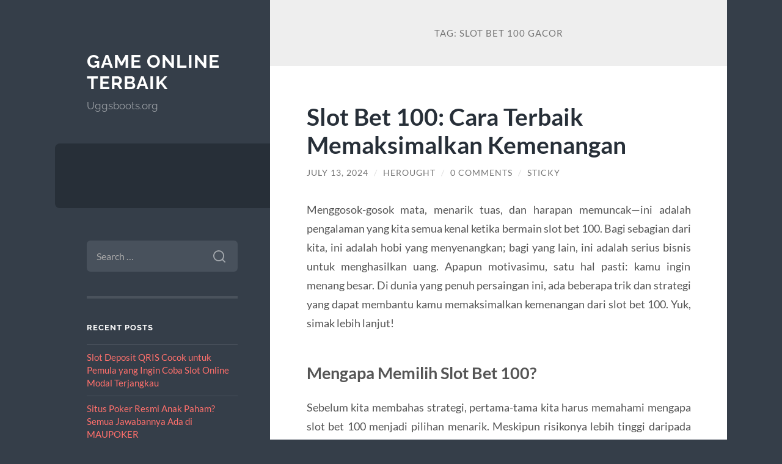

--- FILE ---
content_type: text/html; charset=UTF-8
request_url: https://www.uggsboots.org/tag/slot-bet-100-gacor/
body_size: 11073
content:
<!DOCTYPE html>

<html lang="en-US">

	<head>

		<meta charset="UTF-8">
		<meta name="viewport" content="width=device-width, initial-scale=1.0" >

		<link rel="profile" href="https://gmpg.org/xfn/11">

		<meta name='robots' content='noindex, follow' />

	<!-- This site is optimized with the Yoast SEO plugin v26.7 - https://yoast.com/wordpress/plugins/seo/ -->
	<title>slot bet 100 gacor</title>
	<meta property="og:locale" content="en_US" />
	<meta property="og:type" content="article" />
	<meta property="og:title" content="slot bet 100 gacor" />
	<meta property="og:url" content="https://www.uggsboots.org/tag/slot-bet-100-gacor/" />
	<meta property="og:site_name" content="Game Online Terbaik" />
	<meta name="twitter:card" content="summary_large_image" />
	<script type="application/ld+json" class="yoast-schema-graph">{"@context":"https://schema.org","@graph":[{"@type":"CollectionPage","@id":"https://www.uggsboots.org/tag/slot-bet-100-gacor/","url":"https://www.uggsboots.org/tag/slot-bet-100-gacor/","name":"slot bet 100 gacor","isPartOf":{"@id":"https://www.uggsboots.org/#website"},"inLanguage":"en-US"},{"@type":"WebSite","@id":"https://www.uggsboots.org/#website","url":"https://www.uggsboots.org/","name":"Game Online Terbaik","description":"Uggsboots.org","potentialAction":[{"@type":"SearchAction","target":{"@type":"EntryPoint","urlTemplate":"https://www.uggsboots.org/?s={search_term_string}"},"query-input":{"@type":"PropertyValueSpecification","valueRequired":true,"valueName":"search_term_string"}}],"inLanguage":"en-US"}]}</script>
	<!-- / Yoast SEO plugin. -->


<link rel="alternate" type="application/rss+xml" title="Game Online Terbaik &raquo; Feed" href="https://www.uggsboots.org/feed/" />
<link rel="alternate" type="application/rss+xml" title="Game Online Terbaik &raquo; Comments Feed" href="https://www.uggsboots.org/comments/feed/" />
<link rel="alternate" type="application/rss+xml" title="Game Online Terbaik &raquo; slot bet 100 gacor Tag Feed" href="https://www.uggsboots.org/tag/slot-bet-100-gacor/feed/" />
<style id='wp-img-auto-sizes-contain-inline-css' type='text/css'>
img:is([sizes=auto i],[sizes^="auto," i]){contain-intrinsic-size:3000px 1500px}
/*# sourceURL=wp-img-auto-sizes-contain-inline-css */
</style>
<style id='wp-emoji-styles-inline-css' type='text/css'>

	img.wp-smiley, img.emoji {
		display: inline !important;
		border: none !important;
		box-shadow: none !important;
		height: 1em !important;
		width: 1em !important;
		margin: 0 0.07em !important;
		vertical-align: -0.1em !important;
		background: none !important;
		padding: 0 !important;
	}
/*# sourceURL=wp-emoji-styles-inline-css */
</style>
<style id='wp-block-library-inline-css' type='text/css'>
:root{--wp-block-synced-color:#7a00df;--wp-block-synced-color--rgb:122,0,223;--wp-bound-block-color:var(--wp-block-synced-color);--wp-editor-canvas-background:#ddd;--wp-admin-theme-color:#007cba;--wp-admin-theme-color--rgb:0,124,186;--wp-admin-theme-color-darker-10:#006ba1;--wp-admin-theme-color-darker-10--rgb:0,107,160.5;--wp-admin-theme-color-darker-20:#005a87;--wp-admin-theme-color-darker-20--rgb:0,90,135;--wp-admin-border-width-focus:2px}@media (min-resolution:192dpi){:root{--wp-admin-border-width-focus:1.5px}}.wp-element-button{cursor:pointer}:root .has-very-light-gray-background-color{background-color:#eee}:root .has-very-dark-gray-background-color{background-color:#313131}:root .has-very-light-gray-color{color:#eee}:root .has-very-dark-gray-color{color:#313131}:root .has-vivid-green-cyan-to-vivid-cyan-blue-gradient-background{background:linear-gradient(135deg,#00d084,#0693e3)}:root .has-purple-crush-gradient-background{background:linear-gradient(135deg,#34e2e4,#4721fb 50%,#ab1dfe)}:root .has-hazy-dawn-gradient-background{background:linear-gradient(135deg,#faaca8,#dad0ec)}:root .has-subdued-olive-gradient-background{background:linear-gradient(135deg,#fafae1,#67a671)}:root .has-atomic-cream-gradient-background{background:linear-gradient(135deg,#fdd79a,#004a59)}:root .has-nightshade-gradient-background{background:linear-gradient(135deg,#330968,#31cdcf)}:root .has-midnight-gradient-background{background:linear-gradient(135deg,#020381,#2874fc)}:root{--wp--preset--font-size--normal:16px;--wp--preset--font-size--huge:42px}.has-regular-font-size{font-size:1em}.has-larger-font-size{font-size:2.625em}.has-normal-font-size{font-size:var(--wp--preset--font-size--normal)}.has-huge-font-size{font-size:var(--wp--preset--font-size--huge)}.has-text-align-center{text-align:center}.has-text-align-left{text-align:left}.has-text-align-right{text-align:right}.has-fit-text{white-space:nowrap!important}#end-resizable-editor-section{display:none}.aligncenter{clear:both}.items-justified-left{justify-content:flex-start}.items-justified-center{justify-content:center}.items-justified-right{justify-content:flex-end}.items-justified-space-between{justify-content:space-between}.screen-reader-text{border:0;clip-path:inset(50%);height:1px;margin:-1px;overflow:hidden;padding:0;position:absolute;width:1px;word-wrap:normal!important}.screen-reader-text:focus{background-color:#ddd;clip-path:none;color:#444;display:block;font-size:1em;height:auto;left:5px;line-height:normal;padding:15px 23px 14px;text-decoration:none;top:5px;width:auto;z-index:100000}html :where(.has-border-color){border-style:solid}html :where([style*=border-top-color]){border-top-style:solid}html :where([style*=border-right-color]){border-right-style:solid}html :where([style*=border-bottom-color]){border-bottom-style:solid}html :where([style*=border-left-color]){border-left-style:solid}html :where([style*=border-width]){border-style:solid}html :where([style*=border-top-width]){border-top-style:solid}html :where([style*=border-right-width]){border-right-style:solid}html :where([style*=border-bottom-width]){border-bottom-style:solid}html :where([style*=border-left-width]){border-left-style:solid}html :where(img[class*=wp-image-]){height:auto;max-width:100%}:where(figure){margin:0 0 1em}html :where(.is-position-sticky){--wp-admin--admin-bar--position-offset:var(--wp-admin--admin-bar--height,0px)}@media screen and (max-width:600px){html :where(.is-position-sticky){--wp-admin--admin-bar--position-offset:0px}}

/*# sourceURL=wp-block-library-inline-css */
</style><style id='global-styles-inline-css' type='text/css'>
:root{--wp--preset--aspect-ratio--square: 1;--wp--preset--aspect-ratio--4-3: 4/3;--wp--preset--aspect-ratio--3-4: 3/4;--wp--preset--aspect-ratio--3-2: 3/2;--wp--preset--aspect-ratio--2-3: 2/3;--wp--preset--aspect-ratio--16-9: 16/9;--wp--preset--aspect-ratio--9-16: 9/16;--wp--preset--color--black: #272F38;--wp--preset--color--cyan-bluish-gray: #abb8c3;--wp--preset--color--white: #fff;--wp--preset--color--pale-pink: #f78da7;--wp--preset--color--vivid-red: #cf2e2e;--wp--preset--color--luminous-vivid-orange: #ff6900;--wp--preset--color--luminous-vivid-amber: #fcb900;--wp--preset--color--light-green-cyan: #7bdcb5;--wp--preset--color--vivid-green-cyan: #00d084;--wp--preset--color--pale-cyan-blue: #8ed1fc;--wp--preset--color--vivid-cyan-blue: #0693e3;--wp--preset--color--vivid-purple: #9b51e0;--wp--preset--color--accent: #FF706C;--wp--preset--color--dark-gray: #444;--wp--preset--color--medium-gray: #666;--wp--preset--color--light-gray: #888;--wp--preset--gradient--vivid-cyan-blue-to-vivid-purple: linear-gradient(135deg,rgb(6,147,227) 0%,rgb(155,81,224) 100%);--wp--preset--gradient--light-green-cyan-to-vivid-green-cyan: linear-gradient(135deg,rgb(122,220,180) 0%,rgb(0,208,130) 100%);--wp--preset--gradient--luminous-vivid-amber-to-luminous-vivid-orange: linear-gradient(135deg,rgb(252,185,0) 0%,rgb(255,105,0) 100%);--wp--preset--gradient--luminous-vivid-orange-to-vivid-red: linear-gradient(135deg,rgb(255,105,0) 0%,rgb(207,46,46) 100%);--wp--preset--gradient--very-light-gray-to-cyan-bluish-gray: linear-gradient(135deg,rgb(238,238,238) 0%,rgb(169,184,195) 100%);--wp--preset--gradient--cool-to-warm-spectrum: linear-gradient(135deg,rgb(74,234,220) 0%,rgb(151,120,209) 20%,rgb(207,42,186) 40%,rgb(238,44,130) 60%,rgb(251,105,98) 80%,rgb(254,248,76) 100%);--wp--preset--gradient--blush-light-purple: linear-gradient(135deg,rgb(255,206,236) 0%,rgb(152,150,240) 100%);--wp--preset--gradient--blush-bordeaux: linear-gradient(135deg,rgb(254,205,165) 0%,rgb(254,45,45) 50%,rgb(107,0,62) 100%);--wp--preset--gradient--luminous-dusk: linear-gradient(135deg,rgb(255,203,112) 0%,rgb(199,81,192) 50%,rgb(65,88,208) 100%);--wp--preset--gradient--pale-ocean: linear-gradient(135deg,rgb(255,245,203) 0%,rgb(182,227,212) 50%,rgb(51,167,181) 100%);--wp--preset--gradient--electric-grass: linear-gradient(135deg,rgb(202,248,128) 0%,rgb(113,206,126) 100%);--wp--preset--gradient--midnight: linear-gradient(135deg,rgb(2,3,129) 0%,rgb(40,116,252) 100%);--wp--preset--font-size--small: 16px;--wp--preset--font-size--medium: 20px;--wp--preset--font-size--large: 24px;--wp--preset--font-size--x-large: 42px;--wp--preset--font-size--regular: 18px;--wp--preset--font-size--larger: 32px;--wp--preset--spacing--20: 0.44rem;--wp--preset--spacing--30: 0.67rem;--wp--preset--spacing--40: 1rem;--wp--preset--spacing--50: 1.5rem;--wp--preset--spacing--60: 2.25rem;--wp--preset--spacing--70: 3.38rem;--wp--preset--spacing--80: 5.06rem;--wp--preset--shadow--natural: 6px 6px 9px rgba(0, 0, 0, 0.2);--wp--preset--shadow--deep: 12px 12px 50px rgba(0, 0, 0, 0.4);--wp--preset--shadow--sharp: 6px 6px 0px rgba(0, 0, 0, 0.2);--wp--preset--shadow--outlined: 6px 6px 0px -3px rgb(255, 255, 255), 6px 6px rgb(0, 0, 0);--wp--preset--shadow--crisp: 6px 6px 0px rgb(0, 0, 0);}:where(.is-layout-flex){gap: 0.5em;}:where(.is-layout-grid){gap: 0.5em;}body .is-layout-flex{display: flex;}.is-layout-flex{flex-wrap: wrap;align-items: center;}.is-layout-flex > :is(*, div){margin: 0;}body .is-layout-grid{display: grid;}.is-layout-grid > :is(*, div){margin: 0;}:where(.wp-block-columns.is-layout-flex){gap: 2em;}:where(.wp-block-columns.is-layout-grid){gap: 2em;}:where(.wp-block-post-template.is-layout-flex){gap: 1.25em;}:where(.wp-block-post-template.is-layout-grid){gap: 1.25em;}.has-black-color{color: var(--wp--preset--color--black) !important;}.has-cyan-bluish-gray-color{color: var(--wp--preset--color--cyan-bluish-gray) !important;}.has-white-color{color: var(--wp--preset--color--white) !important;}.has-pale-pink-color{color: var(--wp--preset--color--pale-pink) !important;}.has-vivid-red-color{color: var(--wp--preset--color--vivid-red) !important;}.has-luminous-vivid-orange-color{color: var(--wp--preset--color--luminous-vivid-orange) !important;}.has-luminous-vivid-amber-color{color: var(--wp--preset--color--luminous-vivid-amber) !important;}.has-light-green-cyan-color{color: var(--wp--preset--color--light-green-cyan) !important;}.has-vivid-green-cyan-color{color: var(--wp--preset--color--vivid-green-cyan) !important;}.has-pale-cyan-blue-color{color: var(--wp--preset--color--pale-cyan-blue) !important;}.has-vivid-cyan-blue-color{color: var(--wp--preset--color--vivid-cyan-blue) !important;}.has-vivid-purple-color{color: var(--wp--preset--color--vivid-purple) !important;}.has-black-background-color{background-color: var(--wp--preset--color--black) !important;}.has-cyan-bluish-gray-background-color{background-color: var(--wp--preset--color--cyan-bluish-gray) !important;}.has-white-background-color{background-color: var(--wp--preset--color--white) !important;}.has-pale-pink-background-color{background-color: var(--wp--preset--color--pale-pink) !important;}.has-vivid-red-background-color{background-color: var(--wp--preset--color--vivid-red) !important;}.has-luminous-vivid-orange-background-color{background-color: var(--wp--preset--color--luminous-vivid-orange) !important;}.has-luminous-vivid-amber-background-color{background-color: var(--wp--preset--color--luminous-vivid-amber) !important;}.has-light-green-cyan-background-color{background-color: var(--wp--preset--color--light-green-cyan) !important;}.has-vivid-green-cyan-background-color{background-color: var(--wp--preset--color--vivid-green-cyan) !important;}.has-pale-cyan-blue-background-color{background-color: var(--wp--preset--color--pale-cyan-blue) !important;}.has-vivid-cyan-blue-background-color{background-color: var(--wp--preset--color--vivid-cyan-blue) !important;}.has-vivid-purple-background-color{background-color: var(--wp--preset--color--vivid-purple) !important;}.has-black-border-color{border-color: var(--wp--preset--color--black) !important;}.has-cyan-bluish-gray-border-color{border-color: var(--wp--preset--color--cyan-bluish-gray) !important;}.has-white-border-color{border-color: var(--wp--preset--color--white) !important;}.has-pale-pink-border-color{border-color: var(--wp--preset--color--pale-pink) !important;}.has-vivid-red-border-color{border-color: var(--wp--preset--color--vivid-red) !important;}.has-luminous-vivid-orange-border-color{border-color: var(--wp--preset--color--luminous-vivid-orange) !important;}.has-luminous-vivid-amber-border-color{border-color: var(--wp--preset--color--luminous-vivid-amber) !important;}.has-light-green-cyan-border-color{border-color: var(--wp--preset--color--light-green-cyan) !important;}.has-vivid-green-cyan-border-color{border-color: var(--wp--preset--color--vivid-green-cyan) !important;}.has-pale-cyan-blue-border-color{border-color: var(--wp--preset--color--pale-cyan-blue) !important;}.has-vivid-cyan-blue-border-color{border-color: var(--wp--preset--color--vivid-cyan-blue) !important;}.has-vivid-purple-border-color{border-color: var(--wp--preset--color--vivid-purple) !important;}.has-vivid-cyan-blue-to-vivid-purple-gradient-background{background: var(--wp--preset--gradient--vivid-cyan-blue-to-vivid-purple) !important;}.has-light-green-cyan-to-vivid-green-cyan-gradient-background{background: var(--wp--preset--gradient--light-green-cyan-to-vivid-green-cyan) !important;}.has-luminous-vivid-amber-to-luminous-vivid-orange-gradient-background{background: var(--wp--preset--gradient--luminous-vivid-amber-to-luminous-vivid-orange) !important;}.has-luminous-vivid-orange-to-vivid-red-gradient-background{background: var(--wp--preset--gradient--luminous-vivid-orange-to-vivid-red) !important;}.has-very-light-gray-to-cyan-bluish-gray-gradient-background{background: var(--wp--preset--gradient--very-light-gray-to-cyan-bluish-gray) !important;}.has-cool-to-warm-spectrum-gradient-background{background: var(--wp--preset--gradient--cool-to-warm-spectrum) !important;}.has-blush-light-purple-gradient-background{background: var(--wp--preset--gradient--blush-light-purple) !important;}.has-blush-bordeaux-gradient-background{background: var(--wp--preset--gradient--blush-bordeaux) !important;}.has-luminous-dusk-gradient-background{background: var(--wp--preset--gradient--luminous-dusk) !important;}.has-pale-ocean-gradient-background{background: var(--wp--preset--gradient--pale-ocean) !important;}.has-electric-grass-gradient-background{background: var(--wp--preset--gradient--electric-grass) !important;}.has-midnight-gradient-background{background: var(--wp--preset--gradient--midnight) !important;}.has-small-font-size{font-size: var(--wp--preset--font-size--small) !important;}.has-medium-font-size{font-size: var(--wp--preset--font-size--medium) !important;}.has-large-font-size{font-size: var(--wp--preset--font-size--large) !important;}.has-x-large-font-size{font-size: var(--wp--preset--font-size--x-large) !important;}
/*# sourceURL=global-styles-inline-css */
</style>

<style id='classic-theme-styles-inline-css' type='text/css'>
/*! This file is auto-generated */
.wp-block-button__link{color:#fff;background-color:#32373c;border-radius:9999px;box-shadow:none;text-decoration:none;padding:calc(.667em + 2px) calc(1.333em + 2px);font-size:1.125em}.wp-block-file__button{background:#32373c;color:#fff;text-decoration:none}
/*# sourceURL=/wp-includes/css/classic-themes.min.css */
</style>
<link rel='stylesheet' id='wilson_fonts-css' href='https://www.uggsboots.org/wp-content/themes/wilson/assets/css/fonts.css?ver=6.9' type='text/css' media='all' />
<link rel='stylesheet' id='wilson_style-css' href='https://www.uggsboots.org/wp-content/themes/wilson/style.css?ver=2.1.3' type='text/css' media='all' />
<script type="text/javascript" src="https://www.uggsboots.org/wp-includes/js/jquery/jquery.min.js?ver=3.7.1" id="jquery-core-js"></script>
<script type="text/javascript" src="https://www.uggsboots.org/wp-includes/js/jquery/jquery-migrate.min.js?ver=3.4.1" id="jquery-migrate-js"></script>
<script type="text/javascript" src="https://www.uggsboots.org/wp-content/themes/wilson/assets/js/global.js?ver=2.1.3" id="wilson_global-js"></script>
<link rel="https://api.w.org/" href="https://www.uggsboots.org/wp-json/" /><link rel="alternate" title="JSON" type="application/json" href="https://www.uggsboots.org/wp-json/wp/v2/tags/259" /><link rel="EditURI" type="application/rsd+xml" title="RSD" href="https://www.uggsboots.org/xmlrpc.php?rsd" />
<meta name="generator" content="WordPress 6.9" />
<style type="text/css">.recentcomments a{display:inline !important;padding:0 !important;margin:0 !important;}</style><!-- There is no amphtml version available for this URL. -->
	</head>
	
	<body class="archive tag tag-slot-bet-100-gacor tag-259 wp-theme-wilson">

		
		<a class="skip-link button" href="#site-content">Skip to the content</a>
	
		<div class="wrapper">
	
			<header class="sidebar" id="site-header">
							
				<div class="blog-header">

									
						<div class="blog-info">
						
															<div class="blog-title">
									<a href="https://www.uggsboots.org" rel="home">Game Online Terbaik</a>
								</div>
														
															<p class="blog-description">Uggsboots.org</p>
													
						</div><!-- .blog-info -->
						
					
				</div><!-- .blog-header -->
				
				<div class="nav-toggle toggle">
				
					<p>
						<span class="show">Show menu</span>
						<span class="hide">Hide menu</span>
					</p>
				
					<div class="bars">
							
						<div class="bar"></div>
						<div class="bar"></div>
						<div class="bar"></div>
						
						<div class="clear"></div>
						
					</div><!-- .bars -->
				
				</div><!-- .nav-toggle -->
				
				<div class="blog-menu">
			
					<ul class="navigation">
					
																		
					</ul><!-- .navigation -->
				</div><!-- .blog-menu -->
				
				<div class="mobile-menu">
						 
					<ul class="navigation">
					
												
					</ul>
					 
				</div><!-- .mobile-menu -->
				
				
					<div class="widgets" role="complementary">
					
						<div id="search-2" class="widget widget_search"><div class="widget-content"><form role="search" method="get" class="search-form" action="https://www.uggsboots.org/">
				<label>
					<span class="screen-reader-text">Search for:</span>
					<input type="search" class="search-field" placeholder="Search &hellip;" value="" name="s" />
				</label>
				<input type="submit" class="search-submit" value="Search" />
			</form></div></div>
		<div id="recent-posts-2" class="widget widget_recent_entries"><div class="widget-content">
		<h3 class="widget-title">Recent Posts</h3>
		<ul>
											<li>
					<a href="https://www.uggsboots.org/slot-deposit-qris-cocok-untuk-pemula-yang-ingin-coba-slot-online-modal-terjangkau/">Slot Deposit QRIS Cocok untuk Pemula yang Ingin Coba Slot Online Modal Terjangkau</a>
									</li>
											<li>
					<a href="https://www.uggsboots.org/situs-poker-resmi-anak-paham-semua-jawabannya-ada-di-maupoker/">Situs Poker Resmi Anak Paham? Semua Jawabannya Ada di MAUPOKER</a>
									</li>
											<li>
					<a href="https://www.uggsboots.org/slot-paling-seru-dan-menang-mudah-jangan-bingung-klikwin88-jawabannya/">Slot Paling Seru dan Menang Mudah? Jangan Bingung, KLIKWIN88 Jawabannya!</a>
									</li>
											<li>
					<a href="https://www.uggsboots.org/new-member-masuk-santuy-bonus-langsung-nyala-di-gadunslot/">New Member Masuk Santuy, Bonus Langsung Nyala di GADUNSLOT</a>
									</li>
											<li>
					<a href="https://www.uggsboots.org/sicbo-resmi-pilihan-tepat-buat-main-santai-tapi-cuan/">SICBO Resmi Pilihan Tepat Buat Main Santai Tapi Cuan</a>
									</li>
					</ul>

		</div></div><div id="recent-comments-2" class="widget widget_recent_comments"><div class="widget-content"><h3 class="widget-title">Recent Comments</h3><ul id="recentcomments"></ul></div></div><div id="archives-2" class="widget widget_archive"><div class="widget-content"><h3 class="widget-title">Archives</h3>
			<ul>
					<li><a href='https://www.uggsboots.org/2026/01/'>January 2026</a></li>
	<li><a href='https://www.uggsboots.org/2025/12/'>December 2025</a></li>
	<li><a href='https://www.uggsboots.org/2025/11/'>November 2025</a></li>
	<li><a href='https://www.uggsboots.org/2025/02/'>February 2025</a></li>
	<li><a href='https://www.uggsboots.org/2025/01/'>January 2025</a></li>
	<li><a href='https://www.uggsboots.org/2024/12/'>December 2024</a></li>
	<li><a href='https://www.uggsboots.org/2024/10/'>October 2024</a></li>
	<li><a href='https://www.uggsboots.org/2024/09/'>September 2024</a></li>
	<li><a href='https://www.uggsboots.org/2024/08/'>August 2024</a></li>
	<li><a href='https://www.uggsboots.org/2024/07/'>July 2024</a></li>
	<li><a href='https://www.uggsboots.org/2024/06/'>June 2024</a></li>
	<li><a href='https://www.uggsboots.org/2024/05/'>May 2024</a></li>
	<li><a href='https://www.uggsboots.org/2024/04/'>April 2024</a></li>
	<li><a href='https://www.uggsboots.org/2024/03/'>March 2024</a></li>
	<li><a href='https://www.uggsboots.org/2024/02/'>February 2024</a></li>
	<li><a href='https://www.uggsboots.org/2024/01/'>January 2024</a></li>
	<li><a href='https://www.uggsboots.org/2023/12/'>December 2023</a></li>
	<li><a href='https://www.uggsboots.org/2023/11/'>November 2023</a></li>
	<li><a href='https://www.uggsboots.org/2023/10/'>October 2023</a></li>
	<li><a href='https://www.uggsboots.org/2023/09/'>September 2023</a></li>
	<li><a href='https://www.uggsboots.org/2023/08/'>August 2023</a></li>
	<li><a href='https://www.uggsboots.org/2023/07/'>July 2023</a></li>
	<li><a href='https://www.uggsboots.org/2023/06/'>June 2023</a></li>
	<li><a href='https://www.uggsboots.org/2023/05/'>May 2023</a></li>
	<li><a href='https://www.uggsboots.org/2023/04/'>April 2023</a></li>
	<li><a href='https://www.uggsboots.org/2023/03/'>March 2023</a></li>
	<li><a href='https://www.uggsboots.org/2023/02/'>February 2023</a></li>
	<li><a href='https://www.uggsboots.org/2023/01/'>January 2023</a></li>
	<li><a href='https://www.uggsboots.org/2022/12/'>December 2022</a></li>
	<li><a href='https://www.uggsboots.org/2022/11/'>November 2022</a></li>
	<li><a href='https://www.uggsboots.org/2021/12/'>December 2021</a></li>
	<li><a href='https://www.uggsboots.org/2021/11/'>November 2021</a></li>
	<li><a href='https://www.uggsboots.org/2021/09/'>September 2021</a></li>
			</ul>

			</div></div><div id="categories-2" class="widget widget_categories"><div class="widget-content"><h3 class="widget-title">Categories</h3>
			<ul>
					<li class="cat-item cat-item-517"><a href="https://www.uggsboots.org/category/baccarat/">baccarat</a>
</li>
	<li class="cat-item cat-item-547"><a href="https://www.uggsboots.org/category/city-center-oyster-point/">city center oyster point</a>
</li>
	<li class="cat-item cat-item-3"><a href="https://www.uggsboots.org/category/dota-2/">DotA 2</a>
</li>
	<li class="cat-item cat-item-2"><a href="https://www.uggsboots.org/category/game-online/">Game Online</a>
</li>
	<li class="cat-item cat-item-433"><a href="https://www.uggsboots.org/category/gates-of-olympus/">Gates Of Olympus</a>
</li>
	<li class="cat-item cat-item-563"><a href="https://www.uggsboots.org/category/hotel/">hotel</a>
</li>
	<li class="cat-item cat-item-512"><a href="https://www.uggsboots.org/category/ibcbet/">ibcbet</a>
</li>
	<li class="cat-item cat-item-529"><a href="https://www.uggsboots.org/category/mahjong-ways/">mahjong ways</a>
</li>
	<li class="cat-item cat-item-510"><a href="https://www.uggsboots.org/category/roulette-online/">roulette online</a>
</li>
	<li class="cat-item cat-item-165"><a href="https://www.uggsboots.org/category/sbobet/">sbobet</a>
</li>
	<li class="cat-item cat-item-515"><a href="https://www.uggsboots.org/category/sicbo-online/">sicbo online</a>
</li>
	<li class="cat-item cat-item-177"><a href="https://www.uggsboots.org/category/slot/">slot</a>
</li>
	<li class="cat-item cat-item-462"><a href="https://www.uggsboots.org/category/slot-bet-100/">slot bet 100</a>
</li>
	<li class="cat-item cat-item-507"><a href="https://www.uggsboots.org/category/slot-gacor/">Slot Gacor</a>
</li>
	<li class="cat-item cat-item-143"><a href="https://www.uggsboots.org/category/slot-nexus/">slot nexus</a>
</li>
	<li class="cat-item cat-item-521"><a href="https://www.uggsboots.org/category/slot-server-thailand/">slot server thailand</a>
</li>
	<li class="cat-item cat-item-524"><a href="https://www.uggsboots.org/category/slot777/">slot777</a>
</li>
	<li class="cat-item cat-item-127"><a href="https://www.uggsboots.org/category/slot88/">slot88</a>
</li>
	<li class="cat-item cat-item-508"><a href="https://www.uggsboots.org/category/spaceman/">spaceman</a>
</li>
	<li class="cat-item cat-item-1"><a href="https://www.uggsboots.org/category/uncategorized/">Uncategorized</a>
</li>
			</ul>

			</div></div><div id="meta-2" class="widget widget_meta"><div class="widget-content"><h3 class="widget-title">Meta</h3>
		<ul>
						<li><a rel="nofollow" href="https://www.uggsboots.org/wp-login.php">Log in</a></li>
			<li><a href="https://www.uggsboots.org/feed/">Entries feed</a></li>
			<li><a href="https://www.uggsboots.org/comments/feed/">Comments feed</a></li>

			<li><a href="https://wordpress.org/">WordPress.org</a></li>
		</ul>

		</div></div><div id="block-2" class="widget widget_block"><div class="widget-content"><p><br /><a href="https://secure.livechatinc.com/customer/action/open_chat?license_id=10715182">LIVE CHAT AIRBET88</a></p></div></div>						
					</div><!-- .widgets -->
					
													
			</header><!-- .sidebar -->

			<main class="content" id="site-content">	
		<header class="archive-header">
		
							<h1 class="archive-title">Tag: <span>slot bet 100 gacor</span></h1>
			
						
		</header><!-- .archive-header -->
					
	
	<div class="posts">
			
				
			<article id="post-1111" class="post-1111 post type-post status-publish format-standard hentry category-uncategorized tag-slot-bet-100 tag-slot-bet-100-gacor tag-slot-bet-100-perak tag-slot-bet-200 tag-slot-bet-kecil">
		
				
<div class="post-inner">

	
		<header class="post-header">
			
			<h2 class="post-title">
				<a href="https://www.uggsboots.org/slot-bet-100-cara-terbaik-memaksimalkan-kemenangan/" rel="bookmark">Slot Bet 100: Cara Terbaik Memaksimalkan Kemenangan</a>
			</h2>
			
					
		<div class="post-meta">
		
			<span class="post-date"><a href="https://www.uggsboots.org/slot-bet-100-cara-terbaik-memaksimalkan-kemenangan/">July 13, 2024</a></span>
			
			<span class="date-sep"> / </span>
				
			<span class="post-author"><a href="https://www.uggsboots.org/author/herought/" title="Posts by Herought" rel="author">Herought</a></span>
			
						
				<span class="date-sep"> / </span>
				
				<a href="https://www.uggsboots.org/slot-bet-100-cara-terbaik-memaksimalkan-kemenangan/?noamp=mobile#respond"><span class="comment">0 Comments</span></a>			
						
			 
			
				<span class="date-sep"> / </span>
			
				Sticky			
						
												
		</div><!-- .post-meta -->

					
		</header><!-- .post-header -->

	
		
		<div class="post-content">
		
			<p style="text-align: justify;">Menggosok-gosok mata, menarik tuas, dan harapan memuncak—ini adalah pengalaman yang kita semua kenal ketika bermain slot bet 100. Bagi sebagian dari kita, ini adalah hobi yang menyenangkan; bagi yang lain, ini adalah serius bisnis untuk menghasilkan uang. Apapun motivasimu, satu hal pasti: kamu ingin menang besar. Di dunia yang penuh persaingan ini, ada beberapa trik dan strategi yang dapat membantu kamu memaksimalkan kemenangan dari slot bet 100. Yuk, simak lebih lanjut!</p>
<h3 style="text-align: justify;">Mengapa Memilih Slot Bet 100?</h3>
<p style="text-align: justify;">Sebelum kita membahas strategi, pertama-tama kita harus memahami mengapa slot bet 100 menjadi pilihan menarik. Meskipun risikonya lebih tinggi daripada slot bet kecil seperti slot bet 200 atau slot bet 500, potensi kemenangan yang lebih besar juga ada di sini. Bayangkan saja: satu putaran dapat mengubah hidupmu dengan jackpot yang menggiurkan. Namun, tentu saja, ada risiko yang harus dihadapi. Itulah sebabnya mengapa penting untuk memiliki strategi yang solid.</p>
<h3 style="text-align: justify;">Strategi Bermain Slot Bet 100</h3>
<h4 style="text-align: justify;">1. Pilih Slot yang Tepat</h4>
<p style="text-align: justify;">Pertama-tama, pilihlah mesin slot yang tepat. Mesin-mesin dengan slot bet 100 sering kali menawarkan pengembalian yang lebih tinggi dalam jangka panjang, tetapi pastikan untuk memeriksa tabel pembayaran dan statistik RTP (Return to Player) sebelum mulai bermain. Cari tahu juga apakah mesin tersebut memiliki fitur bonus atau jackpot progresif yang dapat meningkatkan peluangmu untuk menang besar.</p>
<h4 style="text-align: justify;">2. Kelola Bankroll dengan Bijak</h4>
<p style="text-align: justify;">Ini adalah kunci utama dalam perjudian apa pun, termasuk <strong><a href="https://www.sbsuitesanaheim.com/">slot bet 800</a></strong>. Tentukan batas berapa yang bisa kamu relakan untuk dimainkan dan patuhi batas itu. Jangan tergoda untuk terus menerus memutar mesin dalam harapan mendapatkan kembali kerugianmu. Tetaplah disiplin dengan bankrollmu dan hindari risiko berlebihan.</p>
<h4 style="text-align: justify;">3. Manfaatkan Bonus dan Promosi</h4>
<p style="text-align: justify;">Banyak kasino online menawarkan bonus dan promosi yang dapat meningkatkan peluangmu untuk menang tanpa harus mengeluarkan lebih banyak uang. Manfaatkan bonus deposit, putaran gratis, atau program loyalitas untuk mendapatkan nilai tambah dari setiap putaranmu.</p>
<h4 style="text-align: justify;">4. Gunakan Teknik Taruhan yang Tepat</h4>
<p style="text-align: justify;">Ada beberapa pendekatan dalam taruhan slot bet 100. Beberapa pemain memilih untuk bertaruh dengan nilai tetap setiap putaran, sementara yang lain mengikuti strategi taruhan progresif di mana mereka meningkatkan taruhan mereka setelah menang. Pilihlah teknik yang sesuai dengan gaya bermainmu dan terapkan dengan konsisten.</p>
<h4 style="text-align: justify;">5. Tetapkan Tujuan dan Batas Kemenangan</h4>
<p style="text-align: justify;">Sebelum mulai bermain, tetapkan tujuan kemenangan yang realistis. Setelah mencapai tujuan itu, berhenti dan nikmati kemenanganmu. Jangan biarkan kegembiraan menghancurkan semua yang telah kamu menangkan.</p>
<h3 style="text-align: justify;">Kesimpulan</h3>
<p style="text-align: justify;">Bermain slot bet 100 adalah tentang kesenangan dan potensi besar untuk menang. Namun, seperti dalam segala bentuk perjudian, ada risiko yang perlu diperhitungkan. Dengan menerapkan strategi yang tepat, seperti memilih mesin yang tepat, mengelola bankroll dengan bijak, memanfaatkan bonus, menggunakan teknik taruhan yang sesuai, dan tetapkan tujuan kemenangan, kamu dapat meningkatkan peluangmu untuk sukses.</p>
<p style="text-align: justify;">Jadi, apakah kamu siap untuk menguji keberuntunganmu di slot bet 100? Ingatlah untuk tetap bersenang-senang dan bertanggung jawab dalam permainan. Semoga tips dan trik di atas membantu kamu dalam meraih kemenangan besar dalam permainan favoritmu. Selamat bermain dan semoga keberuntungan selalu bersamamu!</p>

		</div><!-- .post-content -->

	
</div><!-- .post-inner -->									
			</article><!-- .post -->
											
				
			<article id="post-723" class="post-723 post type-post status-publish format-standard hentry category-uncategorized tag-slot-bet-100 tag-slot-bet-100-gacor tag-slot-bet-kecil tag-slot-gacor">
		
				
<div class="post-inner">

	
		<header class="post-header">
			
			<h2 class="post-title">
				<a href="https://www.uggsboots.org/panduan-lengkap-slot-bet-100-untuk-pemula-menangkan-jackpot-dengan-taruhan-kecil/" rel="bookmark">Panduan Lengkap Slot Bet 100 untuk Pemula: Menangkan Jackpot dengan Taruhan Kecil</a>
			</h2>
			
					
		<div class="post-meta">
		
			<span class="post-date"><a href="https://www.uggsboots.org/panduan-lengkap-slot-bet-100-untuk-pemula-menangkan-jackpot-dengan-taruhan-kecil/">February 13, 2024</a></span>
			
			<span class="date-sep"> / </span>
				
			<span class="post-author"><a href="https://www.uggsboots.org/author/herought/" title="Posts by Herought" rel="author">Herought</a></span>
			
						
				<span class="date-sep"> / </span>
				
				<a href="https://www.uggsboots.org/panduan-lengkap-slot-bet-100-untuk-pemula-menangkan-jackpot-dengan-taruhan-kecil/?noamp=mobile#respond"><span class="comment">0 Comments</span></a>			
						
			 
			
				<span class="date-sep"> / </span>
			
				Sticky			
						
												
		</div><!-- .post-meta -->

					
		</header><!-- .post-header -->

	
		
		<div class="post-content">
		
			<p>Slot bet kecil menjadi pilihan populer bagi pemain slot yang ingin menikmati sensasi permainan tanpa harus mengeluarkan banyak modal. Namun, bagi pemula, memahami cara bermain slot dengan taruhan kecil, terutama pada taruhan 100, bisa menjadi tantangan tersendiri. Dalam panduan ini, kami akan membahas secara mendalam tentang strategi dan tips untuk memaksimalkan pengalaman bermain slot dengan taruhan 100 untuk para pemula.</p>
<h3>Mengenal Slot Bet Kecil</h3>
<p>Slot bet kecil adalah jenis permainan slot yang memungkinkan pemain untuk memasang taruhan dengan jumlah yang terjangkau, seringkali mulai dari nominal terendah hingga nominal yang lebih besar. Taruhan 100 merupakan salah satu opsi yang cukup umum di banyak mesin slot online dan offline. Meskipun nominalnya tergolong kecil, taruhan ini masih bisa memberikan peluang besar untuk memenangkan hadiah besar, termasuk jackpot.</p>
<h3>Memahami Cara Bermain Slot Bet 100</h3>
<ol>
<li><strong>Pilih Slot yang Sesuai</strong>: Langkah pertama dalam bermain <strong><a href="https://www.rivasahotelsgoa.com/">slot bet 100 rupiah</a></strong> adalah memilih mesin slot yang sesuai dengan anggaran Anda. Pastikan untuk memilih mesin yang menawarkan taruhan minimum 100 atau lebih rendah.</li>
<li><strong>Atur Batas Taruhan</strong>: Tetapkan batas taruhan harian atau mingguan Anda. Ini akan membantu Anda mengontrol pengeluaran dan menghindari kehilangan lebih dari yang Anda mampu.</li>
<li><strong>Pahami Pembayaran</strong>: Sebelum memulai, pelajari tabel pembayaran mesin slot yang Anda pilih. Ketahui kombinasi simbol yang membayar lebih tinggi dan cari tahu tentang fitur bonus atau putaran gratis.</li>
<li><strong>Mulai dengan Taruhan Kecil</strong>: Ketika Anda baru memulai, lebih baik memulai dengan taruhan kecil terlebih dahulu. Ini memungkinkan Anda untuk lebih lama di permainan dan meningkatkan peluang Anda untuk memenangkan hadiah besar.</li>
</ol>
<h3>Strategi Bermain Slot Bet 100</h3>
<ol>
<li><strong>Mainkan Secara Bertahap</strong>: Jangan terburu-buru untuk memasang taruhan maksimum. Mulailah dengan taruhan kecil dan tingkatkan secara bertahap ketika Anda merasa nyaman dengan permainan.</li>
<li><strong>Manfaatkan Fitur Bonus</strong>: Banyak mesin slot menawarkan fitur bonus atau putaran gratis. Manfaatkan kesempatan ini untuk meningkatkan peluang Anda memenangkan hadiah besar tanpa harus menambah modal.</li>
<li><strong>Pantau Pengeluaran</strong>: Selalu pantau seberapa banyak yang Anda habiskan dan berapa banyak yang Anda menangkan. Ini membantu Anda untuk tetap berada dalam kendali dan menghindari kehilangan lebih dari yang direncanakan.</li>
</ol>
<h3>Tips Tambahan</h3>
<ol>
<li><strong>Berlatih dengan Demo</strong>: Sebelum bermain dengan uang sungguhan, coba berlatih dengan versi demo permainan. Ini memungkinkan Anda untuk memahami aturan permainan tanpa harus mengeluarkan uang.</li>
<li><strong>Jaga Emosi</strong>: Jangan biarkan emosi Anda memengaruhi keputusan bermain. Tetaplah tenang dan rasional dalam setiap taruhan yang Anda lakukan.</li>
<li><strong>Belajar dari Pengalaman</strong>: Teruslah belajar dari setiap sesi bermain Anda. Catat apa yang berhasil dan apa yang tidak, dan gunakan pengetahuan itu untuk meningkatkan strategi Anda di masa depan.</li>
</ol>
<p>Dengan memahami dan menerapkan panduan ini, Anda dapat memaksimalkan pengalaman bermain slot bet 100 untuk pemula. Ingatlah bahwa meskipun taruhan kecil, tetaplah bertanggung jawab dalam bermain judi. Semoga panduan ini bermanfaat dan membawa Anda menuju kemenangan yang gemilang!</p>

		</div><!-- .post-content -->

	
</div><!-- .post-inner -->									
			</article><!-- .post -->
											
			
	</div><!-- .posts -->

			<footer class="footer section large-padding bg-dark clear" id="site-footer">

			
			<div class="credits">
				
				<p class="credits-left">&copy; 2026 <a href="https://www.uggsboots.org">Game Online Terbaik</a></p>
				
				<p class="credits-right"><span>Theme by <a href="https://andersnoren.se">Anders Nor&eacute;n</a></span> &mdash; <a class="tothetop" href="#site-header">Up &uarr;</a></p>
				
			</div><!-- .credits -->
		
		</footer><!-- #site-footer -->
		
	</main><!-- #site-content -->
	
</div><!-- .wrapper -->

<script type="speculationrules">
{"prefetch":[{"source":"document","where":{"and":[{"href_matches":"/*"},{"not":{"href_matches":["/wp-*.php","/wp-admin/*","/wp-content/uploads/*","/wp-content/*","/wp-content/plugins/*","/wp-content/themes/wilson/*","/*\\?(.+)"]}},{"not":{"selector_matches":"a[rel~=\"nofollow\"]"}},{"not":{"selector_matches":".no-prefetch, .no-prefetch a"}}]},"eagerness":"conservative"}]}
</script>
<script id="wp-emoji-settings" type="application/json">
{"baseUrl":"https://s.w.org/images/core/emoji/17.0.2/72x72/","ext":".png","svgUrl":"https://s.w.org/images/core/emoji/17.0.2/svg/","svgExt":".svg","source":{"concatemoji":"https://www.uggsboots.org/wp-includes/js/wp-emoji-release.min.js?ver=6.9"}}
</script>
<script type="module">
/* <![CDATA[ */
/*! This file is auto-generated */
const a=JSON.parse(document.getElementById("wp-emoji-settings").textContent),o=(window._wpemojiSettings=a,"wpEmojiSettingsSupports"),s=["flag","emoji"];function i(e){try{var t={supportTests:e,timestamp:(new Date).valueOf()};sessionStorage.setItem(o,JSON.stringify(t))}catch(e){}}function c(e,t,n){e.clearRect(0,0,e.canvas.width,e.canvas.height),e.fillText(t,0,0);t=new Uint32Array(e.getImageData(0,0,e.canvas.width,e.canvas.height).data);e.clearRect(0,0,e.canvas.width,e.canvas.height),e.fillText(n,0,0);const a=new Uint32Array(e.getImageData(0,0,e.canvas.width,e.canvas.height).data);return t.every((e,t)=>e===a[t])}function p(e,t){e.clearRect(0,0,e.canvas.width,e.canvas.height),e.fillText(t,0,0);var n=e.getImageData(16,16,1,1);for(let e=0;e<n.data.length;e++)if(0!==n.data[e])return!1;return!0}function u(e,t,n,a){switch(t){case"flag":return n(e,"\ud83c\udff3\ufe0f\u200d\u26a7\ufe0f","\ud83c\udff3\ufe0f\u200b\u26a7\ufe0f")?!1:!n(e,"\ud83c\udde8\ud83c\uddf6","\ud83c\udde8\u200b\ud83c\uddf6")&&!n(e,"\ud83c\udff4\udb40\udc67\udb40\udc62\udb40\udc65\udb40\udc6e\udb40\udc67\udb40\udc7f","\ud83c\udff4\u200b\udb40\udc67\u200b\udb40\udc62\u200b\udb40\udc65\u200b\udb40\udc6e\u200b\udb40\udc67\u200b\udb40\udc7f");case"emoji":return!a(e,"\ud83e\u1fac8")}return!1}function f(e,t,n,a){let r;const o=(r="undefined"!=typeof WorkerGlobalScope&&self instanceof WorkerGlobalScope?new OffscreenCanvas(300,150):document.createElement("canvas")).getContext("2d",{willReadFrequently:!0}),s=(o.textBaseline="top",o.font="600 32px Arial",{});return e.forEach(e=>{s[e]=t(o,e,n,a)}),s}function r(e){var t=document.createElement("script");t.src=e,t.defer=!0,document.head.appendChild(t)}a.supports={everything:!0,everythingExceptFlag:!0},new Promise(t=>{let n=function(){try{var e=JSON.parse(sessionStorage.getItem(o));if("object"==typeof e&&"number"==typeof e.timestamp&&(new Date).valueOf()<e.timestamp+604800&&"object"==typeof e.supportTests)return e.supportTests}catch(e){}return null}();if(!n){if("undefined"!=typeof Worker&&"undefined"!=typeof OffscreenCanvas&&"undefined"!=typeof URL&&URL.createObjectURL&&"undefined"!=typeof Blob)try{var e="postMessage("+f.toString()+"("+[JSON.stringify(s),u.toString(),c.toString(),p.toString()].join(",")+"));",a=new Blob([e],{type:"text/javascript"});const r=new Worker(URL.createObjectURL(a),{name:"wpTestEmojiSupports"});return void(r.onmessage=e=>{i(n=e.data),r.terminate(),t(n)})}catch(e){}i(n=f(s,u,c,p))}t(n)}).then(e=>{for(const n in e)a.supports[n]=e[n],a.supports.everything=a.supports.everything&&a.supports[n],"flag"!==n&&(a.supports.everythingExceptFlag=a.supports.everythingExceptFlag&&a.supports[n]);var t;a.supports.everythingExceptFlag=a.supports.everythingExceptFlag&&!a.supports.flag,a.supports.everything||((t=a.source||{}).concatemoji?r(t.concatemoji):t.wpemoji&&t.twemoji&&(r(t.twemoji),r(t.wpemoji)))});
//# sourceURL=https://www.uggsboots.org/wp-includes/js/wp-emoji-loader.min.js
/* ]]> */
</script>

<script defer src="https://static.cloudflareinsights.com/beacon.min.js/vcd15cbe7772f49c399c6a5babf22c1241717689176015" integrity="sha512-ZpsOmlRQV6y907TI0dKBHq9Md29nnaEIPlkf84rnaERnq6zvWvPUqr2ft8M1aS28oN72PdrCzSjY4U6VaAw1EQ==" data-cf-beacon='{"version":"2024.11.0","token":"1797e858fb8545b9950ffcab1ae58726","r":1,"server_timing":{"name":{"cfCacheStatus":true,"cfEdge":true,"cfExtPri":true,"cfL4":true,"cfOrigin":true,"cfSpeedBrain":true},"location_startswith":null}}' crossorigin="anonymous"></script>
</body>
</html>